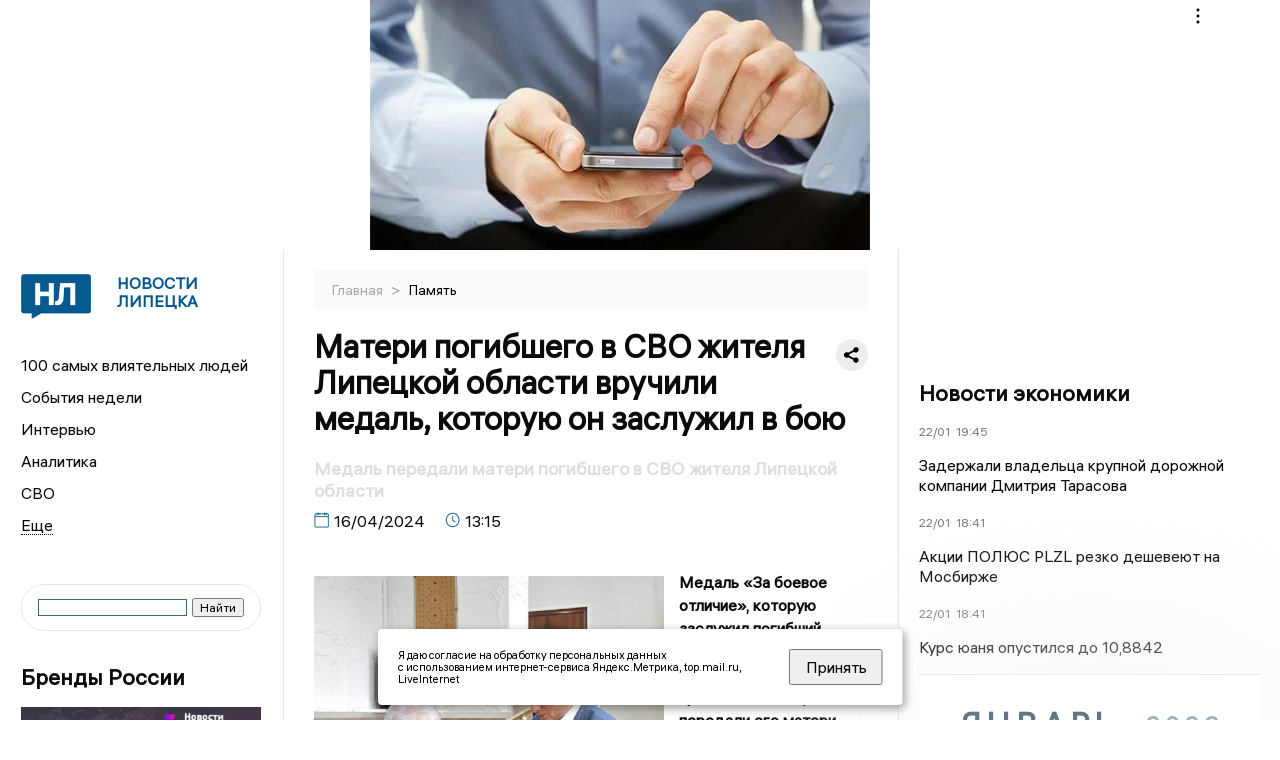

--- FILE ---
content_type: text/html; charset=UTF-8
request_url: https://newslipetsk.ru/fn_1478666.html
body_size: 13320
content:
<!DOCTYPE html>
<html lang="ru">
   <head>
      <meta charset="UTF-8">
      <meta http-equiv="X-UA-Compatible" content="IE=edge">
      <meta name="viewport" content="width=device-width, initial-scale=1.0">
      <meta http-equiv="Cache-Control" content="max-age=604800, public" />
      
    <base href="https://newslipetsk.ru/">
        <title>Матери погибшего в СВО жителя Липецкой области вручили медаль, которую он заслужил в бою  -  Новости Липецка и Липецкой области. Липецкие новости: Главные события дня</title>
        <meta name="keywords" content="Новости Липецка, Липецкая область новости, События в Липецке, Актуальные новости Липецка, Политические новости Липецка, Спортивные новости Липецкой области, Экономические новости Липецка, Лента новостей Липецка, Главные события в Липецке, Общественные новости Липецка."/>
        <meta name="description" content="Медаль «За боевое отличие», которую заслужил погибший становлянец Анатолий Герасимов в бою в зоне проведения СВО, передали его матери."/>
        <meta property="og:image" content="https://newslipetsk.ru/images/logo-sm.png">



        <link rel="preconnect" href="https://region.center">
        <link rel="dns-prefetch" href="https://region.center">

         

        	
	<link rel="alternat" media="only screen and (max-width: 640px)" href="https://m.newslipetsk.ru/fn_1478666.html">

	<meta name="twitter:card" content="summary">
	<meta property="og:type" content="website">
	<link rel="canonical" href="https://newslipetsk.ru/fn_1478666.html">
	<meta property="og:url" content="https://newslipetsk.ru/fn_1478666.html">
	<meta property="og:title" content="Матери погибшего в СВО жителя Липецкой области вручили медаль, которую он заслужил в бою">
	<meta property="og:description" content="Медаль «За боевое отличие», которую заслужил погибший становлянец Анатолий Герасимов в бою в зоне проведения СВО, передали его матери.">
	<meta property="og:image" content="https://region.center/source/lipetsk/april/16/801fcdbd-c478-45ec-af09-03a1c7c26673.jpg">
	<meta property="yandex_recommendations_image" content="https://region.center/source/lipetsk/april/16/801fcdbd-c478-45ec-af09-03a1c7c26673.jpg" />	

        <link rel="apple-touch-icon" sizes="57x57" href="favicon/apple-icon-57x57.png">
        <link rel="apple-touch-icon" sizes="60x60" href="favicon/apple-icon-60x60.png">
        <link rel="apple-touch-icon" sizes="72x72" href="favicon/apple-icon-72x72.png">
        <link rel="apple-touch-icon" sizes="76x76" href="favicon/apple-icon-76x76.png">
        <link rel="apple-touch-icon" sizes="114x114" href="favicon/apple-icon-114x114.png">
        <link rel="apple-touch-icon" sizes="120x120" href="favicon/apple-icon-120x120.png">
        <link rel="apple-touch-icon" sizes="144x144" href="favicon/apple-icon-144x144.png">
        <link rel="apple-touch-icon" sizes="152x152" href="favicon/apple-icon-152x152.png">
        <link rel="apple-touch-icon" sizes="180x180" href="favicon/apple-icon-180x180.png">
        <link rel="icon" type="image/png" sizes="192x192"  href="favicon/android-icon-192x192.png">
        <link rel="icon" type="image/png" sizes="32x32" href="favicon/favicon-32x32.png">
        <link rel="icon" type="image/png" sizes="96x96" href="favicon/favicon-96x96.png">
        <link rel="icon" type="image/png" sizes="16x16" href="favicon/favicon-16x16.png">

        <meta name="msapplication-TileImage" content="favicon/ms-icon-144x144.png">

 
         <meta name="zen-verification" content="ZGv8YU6WS0oGB0Oz5Q61NVW5EYrkFiaxU4uF5BzHJ3WT9pGtakIvHTr7WZfHZoxm" />
<link rel="stylesheet" href="css/style_new.css?_v=20241001100507">

      <link rel="stylesheet" href="css2/style.css?_v=20221216155958">


      <style>
         embed, iframe, object, video {
             max-width: 100%;
         }
         
 
 
 .detale-news-block__text a {
         color:#27598b !important;
         font-size:16px !important;


        }
         .detale-news-block__text img {
height:100% !important;
       width:100%;
        }
        



h1 {
  font-size: 2em;
  margin-top: -10px !important;
 
}
h3 {

   color:#dedede;
   margin-bottom: 10px;
  display: block;
  margin-top: -3px !important;
  font-weight: 700;
  font-size: 16px;


}

.detale-news-block-icon__item img {
  vertical-align: top !important;
  margin-right: 5px !important;.
  margin-top: 7px !important;
}



.detale-news-block-icon__item {
  display: flex;
  align-items: center;
  margin-right: 20px;
}

.detale-news-block-icon__item span a {
  font-size: 14px !important;
  line-height: 20px !important;
  color: #797979;
  display: block;
}




h2 {

margin-top:5px !important;
margin-bottom:5px !important;
}


blockquote {

  border-left: 3px solid #ccc;
  margin: 1.5em 10px;
  padding: 0.5em 10px;

}
 

  </style>




   <!-- Yandex.RTB -->
   <script>window.yaContextCb=window.yaContextCb||[]</script>
   <script src="https://yandex.ru/ads/system/context.js" async></script>


   </head>

   <body>
   <div align="center">
    <!--AdFox START-->
<!--yandex_info.regnews-->
<!--Площадка: newslipetsk.ru / сквозные / перетяжка-->
<!--Категория: <не задана>-->
<!--Тип баннера: перетяжка-->
<div id="adfox_167813473975935621"></div>
<script>
    window.yaContextCb.push(()=>{
        Ya.adfoxCode.create({
            ownerId: 691714,
            containerId: 'adfox_167813473975935621',
            params: {
                p1: 'cuxpj',
                p2: 'hryr'
            }
        })
    })
</script>
         </div>

      <div class="wrapper" id="app" :class="{isMobile, isTablet}">
       </div>
      <div class="content">

        
      <aside class="left-block">
         <div class="left-container sticky_block">
            <a href="." class="logo-block">
                <picture>

                  <img class="logo-block__image" src="https://region.center/data/moduleslogos/e24f11f04fabdaf447aa3b29683153e0.png" style="width:70px !important;">
                  
               </picture>
               <div class="logo-block__name">
                  <span>Новости Липецка</span>
               </div>
            </a>
            <div class="menu-list-glavnaya">
               <ul class="menu-list">
               <li class="menu-list__item"><a href="top100.html">100 самых влиятельных людей</a></li>
                              <li class="menu-list__item"><a href="dates.html">События недели</a></li>

                   <li class="menu-list__item"><a href="cat_interview.html">Интервью</a></li><li class="menu-list__item"><a href="cat_analytics.html">Аналитика</a></li><li class="menu-list__item"><a href="cat_svo.html">СВО</a></li><li class="menu-list__item"><a href="cat_afisha.html">Афиша</a></li><li class="menu-list__item"><a href="cat_job.html">Вакансии</a></li><li class="menu-list__item"><a href="cat_society.html">Общество</a></li><li class="menu-list__item"><a href="cat_sport.html">Спорт</a></li><li class="menu-list__item"><a href="cat_ecology.html">Экология</a></li><li class="menu-list__item"><a href="cat_culture.html">Культура</a></li><li class="menu-list__item"><a href="cat_incidients.html">Происшествия</a></li><li class="menu-list__item"><a href="cat_koronavirus.html">Здоровье</a></li><li class="menu-list__item"><a href="cat_business.html">Бизнес</a></li><li class="menu-list__item"><a href="cat_economy.html">Экономика </a></li><li class="menu-list__item"><a href="cat_arhive.html">Архив</a></li><li class="menu-list__item"><a href="cat_podcast.html">Подкасты</a></li><li class="menu-list__item"><a href="cat_koronavirus.html">Здоровье</a></li><li class="menu-list__item"><a href="cat_company.html">Новости компаний</a></li><li class="menu-list__item"><a href="cat_necrolog.html">Память</a></li><li class="menu-list__item"><a href="cat_jkh.html">ЖКХ</a></li><li class="menu-list__item"><a href="cat_investigation.html">Расследования</a></li><li class="menu-list__item"><a href="cat_politics.html">Политика</a></li> 
                  <li class="menu-list__item menu-list__item-more"></li>
               </ul>
            </div>
            <form class="search">
 

<div class="ya-site-form ya-site-form_inited_no" data-bem="{&quot;action&quot;:&quot;https://newslipetsk.ru/search.html&quot;,&quot;arrow&quot;:false,&quot;bg&quot;:&quot;transparent&quot;,&quot;fontsize&quot;:12,&quot;fg&quot;:&quot;#000000&quot;,&quot;language&quot;:&quot;ru&quot;,&quot;logo&quot;:&quot;rb&quot;,&quot;publicname&quot;:&quot;Поиск по newslipetsk.ru&quot;,&quot;suggest&quot;:true,&quot;target&quot;:&quot;_self&quot;,&quot;tld&quot;:&quot;ru&quot;,&quot;type&quot;:2,&quot;usebigdictionary&quot;:true,&quot;searchid&quot;:2523595,&quot;input_fg&quot;:&quot;#000000&quot;,&quot;input_bg&quot;:&quot;#ffffff&quot;,&quot;input_fontStyle&quot;:&quot;normal&quot;,&quot;input_fontWeight&quot;:&quot;normal&quot;,&quot;input_placeholder&quot;:&quot;&quot;,&quot;input_placeholderColor&quot;:&quot;#000000&quot;,&quot;input_borderColor&quot;:&quot;#3f687b&quot;}"><form action="https://yandex.ru/search/site/" method="get" target="_self" accept-charset="utf-8"><input type="hidden" name="searchid" value="2523595"/><input type="hidden" name="l10n" value="ru"/><input type="hidden" name="reqenc" value=""/><input type="search" name="text" value=""/><input type="submit" value="Найти"/></form></div><style type="text/css">.ya-page_js_yes .ya-site-form_inited_no { display: none; }</style><script type="text/javascript">(function(w,d,c){var s=d.createElement('script'),h=d.getElementsByTagName('script')[0],e=d.documentElement;if((' '+e.className+' ').indexOf(' ya-page_js_yes ')===-1){e.className+=' ya-page_js_yes';}s.type='text/javascript';s.async=true;s.charset='utf-8';s.src=(d.location.protocol==='https:'?'https:':'http:')+'//site.yandex.net/v2.0/js/all.js';h.parentNode.insertBefore(s,h);(w[c]||(w[c]=[])).push(function(){Ya.Site.Form.init()})})(window,document,'yandex_site_callbacks');</script>
 


            </form>
             
             

            
            <div class="news-aside-block">
               <a target="_blank" href="https://brandrussia.online" class="news-aside-block__title">Бренды России</a>
                
                    <a target="_blank"  href="https://brandrussia.online/fn_1788792.html">
                        <picture>
                            <img class="news-aside-block__image" src="https://region.center/source/Tul%20Brendi/2026_1/1probel1.%5B67%5D.jpg" alt="image">
                        </picture>
                     </a><div class="news-aside-block__item">
                        <span><a target="_blank"  href="https://brandrussia.online/fn_1788792.html">20/01</a></span><span><a target="_blank"  href="https://brandrussia.online/fn_1788792.html">18:00</a></span>
                        <a target="_blank"  href="https://brandrussia.online/fn_1788792.html">
                           <p>Проекту «Бренды России» исполнилось 14 лет</p>
                        </a>
                     </div>
 
            </div>

            <div class="news-aside-block">



<!--AdFox START-->
<!--yandex_info.regnews-->
<!--Площадка: newslipetsk.ru / сквозные / левый-->
<!--Категория: <не задана>-->
<!--Тип баннера: 240х400-->
<div id="adfox_16781347914896530"></div>
<script>
    window.yaContextCb.push(()=>{
        Ya.adfoxCode.create({
            ownerId: 691714,
            containerId: 'adfox_16781347914896530',
            params: {
                p1: 'cuxpm',
                p2: 'hryf'
            }
        })
    })
</script>
               <a href="cat_company.html" class="news-aside-block__title">Новости компаний</a>
                
                        <a href="fn_1788192.html?erid=2W5zFGnKbdJ">
                            <picture>
                                <img class="news-aside-block__image" src="https://region.center/source/lipetsk/photobank_2025/vtb/19.jpg" alt="image">
                            </picture>
                        </a><div class="news-aside-block__item">
                            <span><a href="fn_1788192.html?erid=2W5zFGnKbdJ">19/01</a></span><span><a href="fn_1788192.html?erid=2W5zFGnKbdJ">18:32</a></span>
                            <a href="fn_1788192.html?erid=2W5zFGnKbdJ">
                            <p>На ВТБ Авто стартовали продажи новинок от EVOLUTE и VOYAH </p>
                            </a>
                        </div>
<div class="news-aside-block__item">
                            <span><a href="fn_1786893.html?erid=2W5zFGKpEQY">16/01</a></span><span><a href="fn_1786893.html?erid=2W5zFGKpEQY">18:06</a></span>
                            <a href="fn_1786893.html?erid=2W5zFGKpEQY">
                            <p>ЖК «Дуэт»: симфония вашего комфорта в Липецке — от 95 000 ₽/м²</p>
                            </a>
                        </div>
<div class="news-aside-block__item">
                            <span><a href="fn_1786720.html?erid=2W5zFJedjM2">16/01</a></span><span><a href="fn_1786720.html?erid=2W5zFJedjM2">16:00</a></span>
                            <a href="fn_1786720.html?erid=2W5zFJedjM2">
                            <p>ВТБ Мобайл расширил географию присутствия до 50 регионов России</p>
                            </a>
                        </div>
            </div>



            

            <div class="news-aside-block">
               <a href="cat_business.html" class="news-aside-block__title">Бизнес</a>
                
                    <a href="fn_1790020.html">
                        <picture>
                            <img class="news-aside-block__image" src="https://region.center/source/lipetsk/2026/january/22/probelminiprobelsberbank.jpg" alt="image">
                        </picture>
                     </a><div class="news-aside-block__item">
                        <span><a href="fn_1790020.html">22/01</a></span><span><a href="fn_1790020.html">17:03</a></span>
                        <a href="fn_1790020.html">
                           <p>39% компаний, в том числе липецких, автоматизируют процессы с помощью ИИ</p>
                        </a>
                     </div>
<div class="news-aside-block__item">
                        <span><a href="fn_1789991.html">22/01</a></span><span><a href="fn_1789991.html">14:26</a></span>
                        <a href="fn_1789991.html">
                           <p>Process Mining: инвестиции в специалистов будущего через студенческий трек на конференции</p>
                        </a>
                     </div>
<div class="news-aside-block__item">
                        <span><a href="fn_1787938.html">19/01</a></span><span><a href="fn_1787938.html">12:58</a></span>
                        <a href="fn_1787938.html">
                           <p>Как липецкие туристы отмечали Новый год-2026: куда ездили и сколько потратили</p>
                        </a>
                     </div>
           
            </div>


          

     <!--AdFox START-->
<!--yandex_info.regnews-->
<!--Площадка: newslipetsk.ru / сквозные / левый середина промо БЖ-->
<!--Категория: <не задана>-->
<!--Тип баннера: 300*300 левый середина промо БЖ-->
<div id="adfox_17629648560007567"></div>
<script>
    window.yaContextCb.push(()=>{
        Ya.adfoxCode.create({
            ownerId: 691714,
            containerId: 'adfox_17629648560007567',
            params: {
                p1: 'dlaoe',
                p2: 'jmlo'
            }
        })
    })
</script>


             
         </div>
         <div class="helper_for_sticky"></div>
      </aside><main class="content-block" >
	<div class="content-container">
	   <div class="button-top__wrapper">
		  <div class="button-top" style="--top_position:30px;" >
		  </div>
	   </div>
 
	   <div class="bread-crumbs">
		  <ul>
			 <li><a href="">Главная </a> <span> > </span></li>
			 <li><a href="cat_necrolog.html">Память </a>  </span></li>
 
		  </ul>

		  <div style="font-size:14px;float:right;margin-top:-20px;color:#000;"><b>
		  </b>

		  </div>
	   </div>
	   <div class="detale-news-block">
		  <div class="detale-news-block__in">
 			 <div class="detale-news-block__pin">

			  <div style="float:right;">

			  			  
			  
			  <script src="https://yastatic.net/share2/share.js"></script>
			  <div class="ya-share2" data-curtain data-shape="round" data-color-scheme="whiteblack" data-limit="0" data-more-button-type="short" data-services="vkontakte,odnoklassniki,telegram"></div>
			  
			  </div>

			 <h1 style="font-size:32px;line-height:36px !important;">Матери погибшего в СВО жителя Липецкой области вручили медаль, которую он заслужил в бою</h1>
			 <h2 style="color:#dedede;font-size:18px;line-height:22px !important;margin-bottom:10px !important;margin-top:0px !important;">Медаль передали матери погибшего в СВО жителя Липецкой области</h2>
			 <div class="detale-news-block-icon">
				   <div class="detale-news-block-icon__item">
					  <picture>
						 <source srcset="img/date.webp" type="image/webp">
						 <img src="img/date.png" alt="icon">
					  </picture>
					  <span>16/04/2024 </span>
				   </div>
				   <div class="detale-news-block-icon__item">
					  <picture>
						 <source srcset="img/time.webp" type="image/webp">
						 <img src="img/time.png" alt="icon">
					  </picture>
					  <span>13:15</span>
				   </div>
				   
				</div>
			 </div>
			 <div class="detale-news-block__image"><div style="float:left;max-width:350px;margin-right:15px;margin-top:25px;">
			  <picture> 
			   <img src="https://region.center/source/lipetsk/april/16/801fcdbd-c478-45ec-af09-03a1c7c26673.jpg">
			  <meta itemprop="url" content="https://region.center/source/lipetsk/april/16/801fcdbd-c478-45ec-af09-03a1c7c26673.jpg">
			   </picture>
			   <p class="post-image-label" style="color:#ccc;font-size:15px;margin-top:;">&#169; администрация Становлянского округа </p>
			   </div></div>
			 
			 <div class="detale-news-block__text" >


			 <div itemscope itemtype="https://schema.org/Article">
				<link itemprop="mainEntityOfPage" href="https://newslipetsk.ru/fn_1478666.html" />
				<link itemprop="image" href="https://region.center/source/lipetsk/april/16/801fcdbd-c478-45ec-af09-03a1c7c26673.jpg">
				<meta itemprop="headline name" content="Матери погибшего в СВО жителя Липецкой области вручили медаль, которую он заслужил в бою">
				<meta itemprop="description" content="Медаль «За боевое отличие», которую заслужил погибший становлянец Анатолий Герасимов в бою в зоне проведения СВО, передали его матери.">
				<meta itemprop="datePublished" datetime="2024-04-16 13:15:45" content="2024-04-16 13:15:45">
				<div itemprop="publisher" itemscope itemtype="https://schema.org/Organization">
					<div itemprop="logo" itemscope itemtype="https://schema.org/ImageObject">
						<img itemprop="url image" src="https://region.center/source/lipetsk/april/16/801fcdbd-c478-45ec-af09-03a1c7c26673.jpg" alt="администрация Становлянского округа" title="администрация Становлянского округа" style="display:none;"/>
					</div>
					<meta itemprop="name" content="Новости Липецка и Липецкой области. Липецкие новости: Главные события дня">
				</div>
				<span itemprop="articleBody"><p><strong>Медаль &laquo;За боевое отличие&raquo;, которую заслужил погибший становлянец Анатолий Герасимов в бою в зоне проведения СВО, передали его матери.</strong></p>
<p>Анатолий Герасимов стал добровольцем 28 сентября 2022 года и отправился защищать российские рубежи. Он был назначен старшим стрелком (снайпером) мотострелкового батальона войсковой части. Меньше месяца спустя, 24 октября 2022 года, огневая позиция становлянца подверглась минометному обстрелу. Он погиб при выполнении спецзадания на линии боевого соприкосновения.</p>
<p>Вручение медали матери погибшего состоялось в администрации Становлянского округа. Память Анатолия Герасимова почтили минутой молчания.</p></span>

				<div itemprop="author" itemscope itemtype="https://schema.org/Person"  class="detale-news-block-icon__item"><picture style="margin-right:10px;">Автор: </picture><a itemprop="url" href="authsp_60.html"><span itemprop="name"><u>Юлия Романова</u></span></a></div> 
			</div><div style="clear:both;"></div>
				 </div>
			 
			 
	
 
		  </div>
	   </div>
	   



	   <div class="advertisement-block">
		  <div class="advertisement-block__in"><span style="font-size:20px;">Комментируйте наши новости: </span>
			 <div class="advertisement-buttons">
			 <a target="_blank"  href="https://vk.com/newslipetskru" class="button-vk"  style="padding: 12px 24px 12px 24px!important;margin:5px;background:#0077ff; ">
				<img style="margin-right: 0px;width:26px;" src="https://region.center/data/modulesreadmore/0e9c95304ddbfe6f804fca5a60185be6.svg" alt="VK общий + комментировать">
				</a><a target="_blank"  href="https://t.me/newslipetskru" class="button-vk"  style="padding: 12px 24px 12px 24px!important;margin:5px;background:#27a6e5; ">
				<img style="margin-right: 0px;width:26px;" src="https://region.center/data/modulesreadmore/460908b8e8490929da33086164004d9c.svg" alt="Telegram общий + комментировать">
				</a></div></div>
	   </div>


	   <!-- Yandex Native Ads C-A-1745558-1 -->
<div id="yandex_rtb_C-A-1745558-1"></div>
<script>window.yaContextCb.push(()=>{
  Ya.Context.AdvManager.renderWidget({
    renderTo: 'yandex_rtb_C-A-1745558-1',
    blockId: 'C-A-1745558-1'
  })
})</script>


	   <div class="other-news-block">
		  <div class="other-news-block__in">
			 <span style="font-size:22px;font-weight:bold;">Другие новости Память</span>
			 <div class="other-news-blocks"><article class="other-news-blocks__item">
				 
				   <a href="fn_1790052.html" class="other-news-blocks__text">
					  <span style="    font-weight: 700;
    font-size: 15px;
    line-height: 19px;
    color: #fff;
    position: absolute;
    left: 13px;
    bottom: 11px;
    margin-bottom: 0;
    z-index: 3;">Фотограф из Липецкой области создал ИИ-фильм к 175-летию Козьмы Пруткова</span>
				   </a>
				   <a href="fn_1790052.html" class="other-news-blocks__image">
					  <picture>
 						 <img src="https://region.center/source/lipetsk/2026/january/22/26.jpg" style="min-height:170px;max-height:170px;">
					  </picture>
				   </a>
				</article><article class="other-news-blocks__item">
				 
				   <a href="fn_1788639.html" class="other-news-blocks__text">
					  <span style="    font-weight: 700;
    font-size: 15px;
    line-height: 19px;
    color: #fff;
    position: absolute;
    left: 13px;
    bottom: 11px;
    margin-bottom: 0;
    z-index: 3;">В Липецке с 19 по 27 января раздают ленточки в память о блокаде Ленинграда</span>
				   </a>
				   <a href="fn_1788639.html" class="other-news-blocks__image">
					  <picture>
 						 <img src="https://region.center/source/lipetsk/2026/january/20/probelblokadaprobellentocka.jpg" style="min-height:170px;max-height:170px;">
					  </picture>
				   </a>
				</article><article class="other-news-blocks__item">
				 
				   <a href="fn_1788252.html" class="other-news-blocks__text">
					  <span style="    font-weight: 700;
    font-size: 15px;
    line-height: 19px;
    color: #fff;
    position: absolute;
    left: 13px;
    bottom: 11px;
    margin-bottom: 0;
    z-index: 3;">Главные события минувшего дня</span>
				   </a>
				   <a href="fn_1788252.html" class="other-news-blocks__image">
					  <picture>
 						 <img src="https://region.center/source/lipetsk/photobank_2025/vov/fileprobel1.jpg" style="min-height:170px;max-height:170px;">
					  </picture>
				   </a>
				</article><article class="other-news-blocks__item">
				 
				   <a href="fn_1788026.html" class="other-news-blocks__text">
					  <span style="    font-weight: 700;
    font-size: 15px;
    line-height: 19px;
    color: #fff;
    position: absolute;
    left: 13px;
    bottom: 11px;
    margin-bottom: 0;
    z-index: 3;">В Липецке простятся с преподавателем областного колледжа искусств</span>
				   </a>
				   <a href="fn_1788026.html" class="other-news-blocks__image">
					  <picture>
 						 <img src="https://region.center/source/lipetsk/2026/january/19/65453555.jpg" style="min-height:170px;max-height:170px;">
					  </picture>
				   </a>
				</article></div>
		  </div>
	   </div>
	   <div class="main-news-block">
		  <div class="main-news-block__in">
			 <span style="font-size:22px;font-weight:bold;">Главные новости</span> <div class="big-news-list-with-image" >
					   <a href="fn_1789988.html"><span> 22/01/2026 15:15</span></a>
						<a href="fn_1789988.html">
						  <span style="font-size:18px;font-weight:bold;color:#000000;display:block;margin-bottom:10px;">Липецкое отделение ЛДПР: это не политическая игра и не «урезание демократии»</span>
					   </a>
					</div><div class="big-news-list-with-image" >
					   <a href="fn_1789825.html"><span> 22/01/2026 12:06</span></a>
						<a href="fn_1789825.html">
						  <span style="font-size:18px;font-weight:bold;color:#000000;display:block;margin-bottom:10px;">Липецкий котел: если депутаты видят нарушения, почему молчат?</span>
					   </a>
					</div><div class="big-news-list-with-image" >
					   <a href="fn_1789580.html"><span> 21/01/2026 22:29</span></a>
						<a href="fn_1789580.html">
						  <span style="font-size:18px;font-weight:bold;color:#000000;display:block;margin-bottom:10px;">Холдинг «Региональные новости» занял седьмое место в рейтинге Дзена</span>
					   </a>
					</div><div class="big-news-list-with-image" >
					   <a href="fn_1789071.html"><span> 21/01/2026 11:18</span></a>
						<a href="fn_1789071.html">
						  <span style="font-size:18px;font-weight:bold;color:#000000;display:block;margin-bottom:10px;">Политолог Слатинов раскрыл причины сокращения депутатов в липецком облсовете</span>
					   </a>
					</div><div class="big-news-list-with-image" >
					   <a href="fn_1789119.html"><span> 21/01/2026 10:42</span></a>
						<a href="fn_1789119.html">
						  <span style="font-size:18px;font-weight:bold;color:#000000;display:block;margin-bottom:10px;">Минстрой Липецка взялся спасать мечту молодой семьи: нашли новых строителей для недостроенного СУ-48 дома</span>
					   </a>
					</div></div>
	   </div><div id="unit_98145"><a href="https://smi2.ru/" >Новости СМИ2</a></div>
<script type="text/javascript" charset="utf-8">
  (function() {
    var sc = document.createElement('script'); sc.type = 'text/javascript'; sc.async = true;
    sc.src = '//smi2.ru/data/js/98145.js'; sc.charset = 'utf-8';
    var s = document.getElementsByTagName('script')[0]; s.parentNode.insertBefore(sc, s);
  }());
</script></div>
 </main><aside class="right-block">
         <div class="right-container sticky_block">
            <div class="social-network-block">
                <a target="_blank" href="https://vk.com/newslipetskru"><img src="img/vk.svg" alt="icon"></a>
               <a target="_blank" href="https://ok.ru/newslipetskru"><img src="img/ok.svg" alt="icon"></a>
               <a target="_blank" href="https://t.me/newslipetskru"><img src="img/tg.svg" alt="icon"></a>



               <a target="_blank" href="https://dzen.ru/newslipetsk.ru"><img src="img/dzen.svg" alt="icon"></a>

               <a target="_blank" href="https://max.ru/newslipetskru"><img src="img/max.svg" alt="icon"></a>
            </div>

   <br>
            <!--AdFox START-->
<!--yandex_info.regnews-->
<!--Площадка: newslipetsk.ru / сквозные / правый-->
<!--Категория: <не задана>-->
<!--Тип баннера: 240х400-->
<div id="adfox_167813477867959336"></div>
<script>
    window.yaContextCb.push(()=>{
        Ya.adfoxCode.create({
            ownerId: 691714,
            containerId: 'adfox_167813477867959336',
            params: {
                p1: 'cuxpl',
                p2: 'hryf'
            }
        })
    })
</script>
            <br>

            <div class="top-five-block">
            
               <a href="#" class="right-column-title">Новости экономики</a><div class="top-five-block__item">
                    <span><a target="_blank"  href="https://center.business-magazine.online/fn_1790167.html">22/01</a></span><span><a target="_blank"  href="https://center.business-magazine.online/fn_1790167.html">19:45</a></span>
                    <a target="_blank"  href="https://center.business-magazine.online/fn_1790167.html">
                    <p>Задержали владельца крупной дорожной компании Дмитрия Тарасова</p>
                    </a>
                </div><div class="top-five-block__item">
                    <span><a target="_blank"  href="https://center.business-magazine.online/fn_1790152.html">22/01</a></span><span><a target="_blank"  href="https://center.business-magazine.online/fn_1790152.html">18:41</a></span>
                    <a target="_blank"  href="https://center.business-magazine.online/fn_1790152.html">
                    <p>Акции ПОЛЮС PLZL резко дешевеют на Мосбирже</p>
                    </a>
                </div><div class="top-five-block__item">
                    <span><a target="_blank"  href="https://center.business-magazine.online/fn_1790150.html">22/01</a></span><span><a target="_blank"  href="https://center.business-magazine.online/fn_1790150.html">18:41</a></span>
                    <a target="_blank"  href="https://center.business-magazine.online/fn_1790150.html">
                    <p>Курс юаня опустился до 10,8842</p>
                    </a>
                </div> 
            </div>






         
             <div class="calendar-block">
               <div class="calendar"></div>


               <div class="calendar-events">

                 <div class="calendar-events-item"><a class="left-column-title" style="color:#05598F;" href="dates.html">События недели</a></div>

               </div>
             </div>

            <div class="top-five-block">
            <a href="#" class="right-column-title">Топ 3</a>
               <div class="top-five-block__item">
                    <span><a href="fn_1789245.html">21/01</a></span><span><a href="fn_1789245.html">12:51</a></span>
                    <a href="fn_1789245.html">
                    <p>Липецкая область вошла в топ-5 регионов ЦФО по числу майнинговых ферм</p>
                    </a>
                </div><div class="top-five-block__item">
                    <span><a href="fn_1787993.html">19/01</a></span><span><a href="fn_1787993.html">13:48</a></span>
                    <a href="fn_1787993.html">
                    <p>Магнитная буря накроет Липецк: как пережить «космический шторм» 20 января</p>
                    </a>
                </div><div class="top-five-block__item">
                    <span><a href="fn_1787982.html">19/01</a></span><span><a href="fn_1787982.html">13:26</a></span>
                    <a href="fn_1787982.html">
                    <p>Липецк оттает и замерзнет: недельный прогноз погоды с сюрпризами на будни 19–23 января</p>
                    </a>
                </div> 
            </div>

            <div class="top-five-block analitics">
               <a href="cat_analytics.html" class="right-column-title">Аналитика</a>
                
                    <a href="fn_1788988.html">
                        <picture>
                            <img class="news-aside-block__image" src="https://region.center/source/lipetsk/photobank_2025/vov/file.jpg" alt="image">
                        </picture>
                     </a><div class="news-aside-block__item">
                        <span><a href="fn_1788988.html">22/01</a></span><span><a href="fn_1788988.html">04:00</a></span>
                        <a href="fn_1788988.html">
                           <p>22 января Липецк готовится стоять в пробках из-за ремонта сразу двух мостов летом</p>
                        </a>
                     </div>
<div class="news-aside-block__item">
                        <span><a href="fn_1788334.html">21/01</a></span><span><a href="fn_1788334.html">04:00</a></span>
                        <a href="fn_1788334.html">
                           <p>21 января 2022 года липчанка замерзала в неотапливаемой квартире, но исправно платила за тепло</p>
                        </a>
                     </div>
<div class="news-aside-block__item">
                        <span><a href="fn_1787723.html">20/01</a></span><span><a href="fn_1787723.html">04:00</a></span>
                        <a href="fn_1787723.html">
                           <p>20 января «Получи, деревня, трактор!»: липецкие сельхозпроизводители закупили сельхозтехники на 6 миллиардов рублей</p>
                        </a>
                     </div>
<div class="news-aside-block__item">
                        <span><a href="fn_1787383.html">19/01</a></span><span><a href="fn_1787383.html">04:03</a></span>
                        <a href="fn_1787383.html">
                           <p>19 января в крещенскую пургу к купели центрального пляжа идут липчане</p>
                        </a>
                     </div>
        
            </div>






               <div class="top-five-block rassledovaniya">
               <a href="top100.html" class="right-column-title">100 самых влиятельных людей </a>
                   <a style="font-size:28px !important;margin:4px;" href="topin_297.html">Артамонов Игорь Георгиевич </a>
    <a style="font-size:26px !important;margin:4px;" href="topin_956.html">Ченцов Роман Иванович </a>
    <a style="font-size:24px !important;margin:4px;" href="topin_1150.html">Маркова Екатерина Сергеевна </a>
    <a style="font-size:22px !important;margin:4px;" href="topin_301.html">Уваркина Евгения Юрьевна </a>
    <a style="font-size:20px !important;margin:4px;" href="topin_1569.html">Уваркин Александр Сергеевич </a>
    <a style="font-size:18px !important;margin:4px;" href="topin_1668.html">Итин Юрий Константинович </a>
    <a style="font-size:16px !important;margin:4px;" href="topin_306.html">Шаповалов Евгений Владимирович </a>
    <a style="font-size:14px !important;margin:4px;" href="topin_1023.html">Жабин Вячеслав Павлович </a>
    <a style="font-size:12px !important;margin:4px;" href="topin_985.html">Павлов Евгений Николаевич </a>
    <a style="font-size:10px !important;margin:4px;" href="topin_976.html">Попов Анатолий Анатольевич </a>
 
            </div>








            <div class="top-five-block rassledovaniya">
               <a href="cat_investigation.html" class="right-column-title">Расследования</a>
                
                    <a href="fn_1771525.html">
                        <picture>
                            <img class="news-aside-block__image" src="https://region.center/source/lipetsk/2025/december/16/454412.jpg" alt="image">
                        </picture>
                     </a><div class="news-aside-block__item">
                        <span><a href="fn_1771525.html">16/12</a></span><span><a href="fn_1771525.html">17:32</a></span>
                        <a href="fn_1771525.html">
                           <p>В Липецке на улице Папина в результате аварии машина улетела в котлован</p>
                        </a>
                     </div>
 
            </div>

            <div class="top-five-block">
               <a href="cat_interview.html" class="right-column-title">Интервью</a>
               <div class="top-five-block__item">
                    <span><a href="fn_1779209.html">31/12</a></span><span><a href="fn_1779209.html">12:15</a></span>
                    <a href="fn_1779209.html">
                    <p>Роман Смольянинов: на достигнутом останавливаться не планируем</p>
                    </a>
                </div><div class="top-five-block__item">
                    <span><a href="fn_1756572.html">19/11</a></span><span><a href="fn_1756572.html">16:14</a></span>
                    <a href="fn_1756572.html">
                    <p>Врач-педиатр Татьяна Тимофеева: благодаря вакцинации в Липецкой области нет эпидемий</p>
                    </a>
                </div><div class="top-five-block__item">
                    <span><a href="fn_1741083.html">20/10</a></span><span><a href="fn_1741083.html">10:00</a></span>
                    <a href="fn_1741083.html">
                    <p>ОДСК сохранила позиции в топе застройщиков Липецкой области</p>
                    </a>
                </div>            </div>

            

            <div class="helper_for_sticky"></div>
      </aside>
      </div>
      <footer>
         <div class="footer-container">
            <div class="footer">
               <div class="footer-logo-flex">
                  <a href="" class="footer-logo-flex__logo">
                     <picture>
                         <img class="footer-logo-flex__image" src="img/icon2.png"  style="width:70px !important;">
                     </picture>
                     <div class="footer-logo-flex__name">
                        <span>Новости Липецка</span>
                     </div>
                  </a>
                  <div class="footer-logo-flex__menu">
                    <ul class="footer-logo-flex__menu-list">
    <li><a target="_blank"  href="page_40.html">Этическая политика изданий</a></li>
       <li class="menu-list__item"><a href="job.html">Вакансии</a></li>
    <li><a target="_blank"  href="page_42.html">Редакция</a></li>
    <li><a target="_blank"  href="page_43.html">Реклама</a></li>
    <li><a target="_blank"  href="https://mazov.ru/regionnews">О холдинге</a></li>
   <li><a target="_blank"  href="page_101.html">Дежурный по новостям</a></li>

 </ul>
                  </div>
                  <div class="footer-logo-flex__years">
                     <span class="footer-year">16+</span>
                     <span class="coopy-mobile">2021 © NEWSLIPETSK.RU | <br> СИ «Новости Липецка»</span>
                  </div>
               </div>
               <div class="footer-info-flex">
                  <div class="footer-info-flex__left">
                     <p>2021 © NEWSLIPETSK.RU | СИ «Новости Липецка»</p>
                                                                <p>Написать директору в телеграм <a target="_blank"  style="color:white;" href="https://t.me/mazov">@mazov</a> </p>

                     <div class="footer-info-flex__item">
                         
                     </div>
                  </div>

                      <style>
                     .footer-info-flex__right a {
                        color:#ffffff !important;

                     }
                  </style>
                  <div class="footer-info-flex__right">
                    <p>Учредитель (соучредители): Общество с ограниченной ответственностью &laquo;РЕГИОНАЛЬНЫЕ НОВОСТИ&raquo; (ОГРН 1107154017354)</p>
<p>Главный редактор: Герцог Е.Г.</p>
<p>Телефон редакции: +7 903 699 9427<br />Электронная почта редакции:&nbsp;<a href="mailto:info@newstula.ru">info@newslipetsk.ru</a></p>
<p>Регистрационный номер: серия Эл № ФС77-82247 от 23 ноября 2021 г. согласно выписке из реестра зарегистрированных средств массовой информации выдана Федеральной службой по надзору в сфере связи, информационных технологий и массовых коммуникаций</p>
<p>&nbsp;</p>
<p>&nbsp;</p>                  </div>
               </div>
               <div class="footer-bottom-block">
                  <div class="footer-bottom-block__left">
                      <p>При использовании любого материала с данного сайта гипер-ссылка на Сетевое издание «Новости Липецка» обязательна.</p>
                         <p>Сообщения на сером фоне размещены на правах рекламы</p>
                  </div>
                  <div class="footer-bottom-block__right">
                     <div class="footer-links">
                        <!--LiveInternet counter--><a href="https://www.liveinternet.ru/click"
target="_blank"><img id="licnt3D61" width="88" height="31" style="border:0" 
title="LiveInternet: показано число просмотров за 24 часа, посетителей за 24 часа и за сегодня"
src="[data-uri]"
alt=""/></a><script>(function(d,s){d.getElementById("licnt3D61").src=
"https://counter.yadro.ru/hit?t15.6;r"+escape(d.referrer)+
((typeof(s)=="undefined")?"":";s"+s.width+"*"+s.height+"*"+
(s.colorDepth?s.colorDepth:s.pixelDepth))+";u"+escape(d.URL)+
";h"+escape(d.title.substring(0,150))+";"+Math.random()})
(document,screen)</script><!--/LiveInternet-->
<!-- Yandex.Metrika informer -->
<a href="https://metrika.yandex.ru/stat/?id=86246995&from=informer" target="_blank" rel="nofollow">
    <img src="https://informer.yandex.ru/informer/86246995/3_1_FFFFFFFF_FFFFFFFF_0_pageviews"
         style="width:88px; height:31px; border:0;"
         alt="Яндекс.Метрика"
         title="Яндекс.Метрика: данные за сегодня (просмотры, визиты и уникальные посетители)"
        class="ym-advanced-informer" data-cid="86246995" data-lang="ru"/>
</a>
<!-- /Yandex.Metrika informer -->

<!-- Yandex.Metrika counter -->
<script type="text/javascript">
    (function(m,e,t,r,i,k,a){
        m[i]=m[i]||function(){(m[i].a=m[i].a||[]).push(arguments)};
        m[i].l=1*new Date();
        for (var j = 0; j < document.scripts.length; j++) {if (document.scripts[j].src === r) { return; }}
        k=e.createElement(t),a=e.getElementsByTagName(t)[0],k.async=1,k.src=r,a.parentNode.insertBefore(k,a)
    })(window, document,'script','https://mc.yandex.ru/metrika/tag.js?id=86246995', 'ym');

    ym(86246995, 'init', {ssr:true, webvisor:true, clickmap:true, accurateTrackBounce:true, trackLinks:true});
</script>
<noscript><div><img src="https://mc.yandex.ru/watch/86246995" style="position:absolute; left:-9999px;" alt="" /></div></noscript>
<!-- /Yandex.Metrika counter --><!--LiveInternet counter--><a href="https://www.liveinternet.ru/click;regnews"
target="_blank"><img id="licnt5DAA" width="88" height="31" style="border:0" 
title="LiveInternet: показано число просмотров за 24 часа, посетителей за 24 часа и за сегодня"
src="[data-uri]"
alt=""/></a><script>(function(d,s){d.getElementById("licnt5DAA").src=
"https://counter.yadro.ru/hit;regnews?t11.2;r"+escape(d.referrer)+
((typeof(s)=="undefined")?"":";s"+s.width+"*"+s.height+"*"+
(s.colorDepth?s.colorDepth:s.pixelDepth))+";u"+escape(d.URL)+
";h"+escape(d.title.substring(0,150))+";"+Math.random()})
(document,screen)</script><!--/LiveInternet-->
<!-- Top.Mail.Ru counter -->
<script type="text/javascript">
var _tmr = window._tmr || (window._tmr = []);
_tmr.push({id: "3232816", type: "pageView", start: (new Date()).getTime()});
(function (d, w, id) {
  if (d.getElementById(id)) return;
  var ts = d.createElement("script"); ts.type = "text/javascript"; ts.async = true; ts.id = id;
  ts.src = "https://top-fwz1.mail.ru/js/code.js";
  var f = function () {var s = d.getElementsByTagName("script")[0]; s.parentNode.insertBefore(ts, s);};
  if (w.opera == "[object Opera]") { d.addEventListener("DOMContentLoaded", f, false); } else { f(); }
})(document, window, "tmr-code");
</script>
<noscript><div><img src="https://top-fwz1.mail.ru/counter?id=3232816;js=na" style="position:absolute;left:-9999px;" alt="Top.Mail.Ru" /></div></noscript>
<!-- /Top.Mail.Ru counter -->
                     </div>
                  </div>
               </div>
            </div>
         </div>
      </footer>
    <script src="js2/app.min.js?_v=20230206170908"></script>
         
               <script src="https://region.center/jquery.js"></script>
         <script>
    $(document).ready(function(){
         
           $('#show_more').click(function(){
           var btn_more = $(this);
           var count_show = parseInt($(this).attr('count_show'));
           var cats = parseInt($(this).attr('cats'));
           btn_more.val('Подождите...');
    
           $.ajax({
                       url: "loadnews.php", 
                       type: "post", 
                       dataType: "json", 
                       data: {
                           "count_show":   count_show,
                            "cats":   cats
                       },
                        success: function(data){
               if(data.result == "success"){
                   $('#newscontent').append(data.html);
                       btn_more.val('Показать еще новости');
                       btn_more.attr('count_show', (count_show+1));
               }else{
                   btn_more.val('Больше нечего показывать');
               }
                       }
                   });
               }); 
               
               
               
               $('#show_morecats').click(function(){
                  
           var btn_more = $(this);
           var count_show = parseInt($(this).attr('count_show'));
           var showcats = parseInt($(this).attr('showcats'));
           btn_more.val('Подождите...');
            $.ajax({
                       url: "loadcats.php", 
                       type: "post", 
                       dataType: "json", 
                       data: {
                           "count_show":   count_show,
                            "showcats":   showcats
                       },
                        success: function(data){
               if(data.result == "success"){
                   $('#newscontentcat').append(data.html);
                       btn_more.val('Показать еще новости');
                       btn_more.attr('count_show', (count_show+50));
               }else{
                   btn_more.val('Больше нечего показывать');
               }
                       }
                   });
               });
               
               
                });
               </script>

<div id="cookie_note">
   <p>Я даю согласие на обработку персональных данных <br> с использованием интернет-сервиса Яндекс.Метрика, top.mail.ru, LiveInternet</p>

   <button class="button cookie_accept btn btn-primary btn-sm">Принять</button>
</div>
<style>
#cookie_note{
   display: none;
   position: fixed;
   bottom: 15px;
   left: 50%;
   max-width: 90%;
   transform: translateX(-50%);
   padding: 20px;
   background-color: white;
   border-radius: 4px;
   box-shadow: 2px 3px 10px rgba(0, 0, 0, 0.4);
}

#cookie_note p{
   margin: 0;
   font-size: 0.7rem;
   text-align: left;
   color: black;
}

.cookie_accept{
   width:20%;
}
@media (min-width: 576px){
   #cookie_note.show{
       display: flex;
   }
}

@media (max-width: 575px){
   #cookie_note.show{
       display: block;
       text-align: left;
   }
}
</style>


<script>
   function setCookie(name, value, days) {
       let expires = "";
       if (days) {
           let date = new Date();
           date.setTime(date.getTime() + (days * 24 * 60 * 60 * 1000));
           expires = "; expires=" + date.toUTCString();
       }
       document.cookie = name + "=" + (value || "") + expires + "; path=/";
   }

   function getCookie(name) {
       let matches = document.cookie.match(new RegExp("(?:^|; )" + name.replace(/([\.$?*|{}\(\)\[\]\\\/\+^])/g, '\\$1') + "=([^;]*)"));
       return matches ? decodeURIComponent(matches[1]) : undefined;
   }


   function checkCookies() {
       let cookieNote = document.getElementById('cookie_note');
       let cookieBtnAccept = cookieNote.querySelector('.cookie_accept');

       // Если куки cookies_policy нет или она просрочена, то показываем уведомление
       if (!getCookie('cookies_policy')) {
           cookieNote.classList.add('show');
       }

       // При клике на кнопку устанавливаем куку cookies_policy на один год
       cookieBtnAccept.addEventListener('click', function () {
           setCookie('cookies_policy', 'true', 365);
           cookieNote.classList.remove('show');
       });
   }

   checkCookies();
   
</script>
 
 <script type='text/javascript' src='https://region.center/unitegallery/js/ug-common-libraries.js'></script>	
		<script type='text/javascript' src='https://region.center/unitegallery/js/ug-functions.js'></script>
		<script type='text/javascript' src='https://region.center/unitegallery/js/ug-thumbsgeneral.js'></script>
		<script type='text/javascript' src='https://region.center/unitegallery/js/ug-thumbsstrip.js'></script>
		<script type='text/javascript' src='https://region.center/unitegallery/js/ug-touchthumbs.js'></script>
		<script type='text/javascript' src='https://region.center/unitegallery/js/ug-panelsbase.js'></script>
		<script type='text/javascript' src='https://region.center/unitegallery/js/ug-strippanel.js'></script>
		<script type='text/javascript' src='https://region.center/unitegallery/js/ug-gridpanel.js'></script>
		<script type='text/javascript' src='https://region.center/unitegallery/js/ug-thumbsgrid.js'></script>
		<script type='text/javascript' src='https://region.center/unitegallery/js/ug-tiles.js'></script>
		<script type='text/javascript' src='https://region.center/unitegallery/js/ug-tiledesign.js'></script>
		<script type='text/javascript' src='https://region.center/unitegallery/js/ug-avia.js'></script>
		<script type='text/javascript' src='https://region.center/unitegallery/js/ug-slider.js'></script>
		<script type='text/javascript' src='https://region.center/unitegallery/js/ug-sliderassets.js'></script>
		<script type='text/javascript' src='https://region.center/unitegallery/js/ug-touchslider.js'></script>
		<script type='text/javascript' src='https://region.center/unitegallery/js/ug-zoomslider.js'></script>	
		<script type='text/javascript' src='https://region.center/unitegallery/js/ug-video.js'></script>
		<script type='text/javascript' src='https://region.center/unitegallery/js/ug-gallery.js'></script>
		<script type='text/javascript' src='https://region.center/unitegallery/js/ug-lightbox.js'></script>
		<script type='text/javascript' src='https://region.center/unitegallery/js/ug-carousel.js'></script>
		<script type='text/javascript' src='https://region.center/unitegallery/js/ug-api.js'></script>
	
		<script type='text/javascript' src='https://region.center/unitegallery/themes/default/ug-theme-default.js'></script>
		<link rel='stylesheet' href='https://region.center/unitegallery/themes/default/ug-theme-default.css' type='text/css' />
		<link rel='stylesheet' href='https://region.center/unitegallery/css/unite-gallery.css' type='text/css' />  

        <script type="text/javascript">
			 jQuery(document).ready(function(){
				jQuery("#gallery3").unitegallery();
			  });                              
		</script>

   </body>
</html>

--- FILE ---
content_type: application/javascript;charset=utf-8
request_url: https://smi2.ru/data/js/98145.js
body_size: 4198
content:
function _jsload(src){var sc=document.createElement("script");sc.type="text/javascript";sc.async=true;sc.src=src;var s=document.getElementsByTagName("script")[0];s.parentNode.insertBefore(sc,s);};(function(){document.getElementById("unit_98145").innerHTML="<div class=\"container-98145\"> <div class=\"container-98145__header\"> <a class=\"container-98145__header-logo-link\" href=\"https://smi2.ru/\" target=\"_blank\"> <img class=\"container-98145__header-logo\" src=\"//static.smi2.net/static/logo/smi2.svg\" alt=\"СМИ2\"> </a> </div> <div class=\"container-98145__frame-wrap\"> <div class=\"container-98145__frame\" id=\"container-98145\"></div> <div class=\"container-98145__edge container-98145__edge-left\"> <div class=\"container-98145__edge-button container-98145__edge-button-left\"> <div class=\"container-98145__edge-button-arrow container-98145__edge-button-arrow-left\"></div> </div> <div class=\"container-98145__edge-shadow container-98145__edge-shadow-left\"></div> </div> <div class=\"container-98145__edge container-98145__edge-right\"> <div class=\"container-98145__edge-button container-98145__edge-button-right\"> <div class=\"container-98145__edge-button-arrow container-98145__edge-button-arrow-right\"></div> </div> <div class=\"container-98145__edge-shadow container-98145__edge-shadow-right visible\"></div> </div> </div> </div><style>.container-98145 { margin: 20px 0; } .container-98145__header { margin-bottom: 5px; height: 22px; overflow: hidden; text-align: left; } .container-98145__header-logo { display: inline-block !important; vertical-align: top; height: 22px !important; width: auto; border: none; } .container-98145 .list-container { font-size: 0; width: 2064px; -webkit-transition: -webkit-transform .8s; transition: -webkit-transform .8s; transition: transform .8s; transition: transform .8s, -webkit-transform .8s; } .container-98145 .list-container-item { display: inline-block; vertical-align: top; width: 192px; -webkit-box-sizing: border-box; box-sizing: border-box; margin-right: 16px; -webkit-transition: -webkit-box-shadow; transition: -webkit-box-shadow; -o-transition: box-shadow; transition: box-shadow; transition: box-shadow, -webkit-box-shadow; -webkit-transition-duration: 0.8s; -o-transition-duration: 0.8s; transition-duration: 0.8s; -webkit-transition-property: -webkit-box-shadow; transition-property: -webkit-box-shadow; -o-transition-property: box-shadow; transition-property: box-shadow; transition-property: box-shadow, -webkit-box-shadow; will-change: box-shadow; border-radius: 4px; } .container-98145 .list-container-item:hover { -webkit-box-shadow: 0 0 6px 0 rgba(0,0,0,0.2), 0 4px 10px 0 rgba(0,0,0,0.5); box-shadow: 0 0 6px 0 rgba(0,0,0,0.2), 0 4px 10px 0 rgba(0,0,0,0.5); } .container-98145 .list-container-item:last-child { margin-right: 0; } .container-98145__img-link { display: block; width: 100%; height: 256px; position: relative; border-radius: 4px; overflow: hidden; } .container-98145__img { border: none; position: absolute; top: 0px; left: 0px; right: 0px; bottom: 0px; background-repeat: no-repeat; background-position: center center; background-size: cover; } .container-98145__text { position: absolute; bottom: 0; left: 0; right: 0; } .container-98145__title-wrap { -webkit-box-sizing: border-box; box-sizing: border-box; width: 100%; padding: 60px 15px 15px; background: -webkit-gradient(linear, left bottom, left top, from(#000), to(rgba(0, 0, 0, 0))); background: -webkit-linear-gradient(bottom, #000, rgba(0, 0, 0, 0)); background: -o-linear-gradient(bottom, #000, rgba(0, 0, 0, 0)); background: linear-gradient(0deg, #000, rgba(0, 0, 0, 0)); } .container-98145__title { font-family: Arial, sans-serif; font-size: 16px; line-height: 19px; font-weight: bold; color: #fff; text-decoration: none; text-align: left; word-wrap: break-word; max-height: 114px; overflow: hidden; display: -webkit-box; -webkit-line-clamp: 6; -webkit-box-orient: vertical; } /*************/ .container-98145__frame-wrap { position: relative; width: 100%; height: 276px; padding: 10px 0 10px; overflow: hidden; -webkit-box-sizing: border-box; box-sizing: border-box; } .container-98145__frame { width: 100%; height: 300px; overflow-x: scroll; position: relative; -webkit-overflow-scrolling: touch; } /*--------------------------------------------------------*/ .container-98145__edge { width: 5px; position: absolute; top: 0px; bottom: 0px; z-index: 1; will-change: transform; -webkit-transform: translateZ(0); transform: translateZ(0); } .container-98145__edge-left { left: 0; } .container-98145__edge-right { right: 0; } .container-98145__edge-shadow { width: 20px; height: 100%; position: absolute; top: 0; will-change: transform; -webkit-transition: -webkit-transform 0.5s ease; transition: -webkit-transform 0.5s ease; -o-transition: transform 0.5s ease; transition: transform 0.5s ease; transition: transform 0.5s ease, -webkit-transform 0.5s ease; background: #fff; -webkit-box-shadow: 0px 0px 20px -5px rgba(0, 0, 0, 1); box-shadow: 0px 0px 20px -5px rgba(0, 0, 0, 1); } .container-98145__edge-shadow-left { left: -30px; } .container-98145__edge-shadow-right { right: -30px; } .container-98145__edge-shadow-left.visible { -webkit-transform: translateX(10px); -ms-transform: translateX(10px); transform: translateX(10px); } .container-98145__edge-shadow-right.visible { -webkit-transform: translateX(-10px); -ms-transform: translateX(-10px); transform: translateX(-10px); } .container-98145__edge-button { position: absolute; top: 50%; -webkit-transform: translateY(-50%) translateZ(0); transform: translateY(-50%) translateZ(0); will-change: transform; height: 68px; width: 44px; display: block; cursor: pointer; -webkit-transition: -webkit-transform 0.5s ease; transition: -webkit-transform 0.5s ease; -o-transition: transform 0.5s ease; transition: transform 0.5s ease; transition: transform 0.5s ease, -webkit-transform 0.5s ease; border-radius: 3px; background-color: #fff; -webkit-box-shadow: 0 0 20px 0 rgba(0,0,0,0.18); box-shadow: 0 0 20px 0 rgba(0,0,0,0.18); } .container-98145__edge-button-left { left: -44px; } .container-98145__edge-button-left.visible { -webkit-transform: translateY(-50%) translateX(100%) translateX(10px); -ms-transform: translateY(-50%) translateX(100%) translateX(10px); transform: translateY(-50%) translateX(100%) translateX(10px); } .container-98145__edge-button-right { right: -60px; } .container-98145__edge-button-right.visible { -webkit-transform: translateY(-50%) translateX(-100%) translateX(-26px); -ms-transform: translateY(-50%) translateX(-100%) translateX(-26px); transform: translateY(-50%) translateX(-100%) translateX(-26px); } .container-98145__edge-button-arrow { position: relative; } .container-98145__edge-button-arrow:after { content: ''; position: absolute; bottom: -44px; border: 9px solid transparent; } .container-98145__edge-button-arrow-left:after { left: 6px; border-right: 12px solid #000; } .container-98145__edge-button-arrow-right:after { left: 18px; border-left: 12px solid #000; } /* mobile */ .container-98145-mobile .container-98145__edge-button { display: none; }</style>";var cb=function(){var clickTracking = "";/** * Идентификатор блока * * @type {number} */ var block_id = 98145; /** * FIX: Первый вызов функции сохраняет innerHTML блока в глобальную * переменную window.jsApiBlockCode, второй вызов берет сохраненный * HTML и вставляет в блок #unit_<id>. Это патч работы jsapi загрузчика. */ if (!window.jsApiBlockCode) { window.jsApiBlockCode = {}; } if (!window.jsApiBlockCode[block_id]) { window.jsApiBlockCode[block_id] = document.getElementById("unit_" + block_id).innerHTML; } else { document.getElementById("unit_" + block_id).innerHTML = window.jsApiBlockCode[block_id]; } /** * Размер страницы (количество) загружаемых элементов * * @type {number} */ var page_size = 10; /** * Максимальное количество загружаемых страниц элементов * * @type {number} */ var max_page_count = 1; /** * Родительский элемент контейнера * * @type {HTMLElement} */ var parent_element = JsAPI.Dom.getElement("container-98145"); /** FIX: Данный блок 4 раза загружается на 1 странице - все данные попадают * в первый блок (id=container-98145), я удаляю id у первого чтобы второй скрипт брал * второй div[id=container-98145] и т.д. со вторым, третьим... **/ var randomID = '' + new Date().getTime() + Math.round(Math.random() * 1000); parent_element.id = 'container-' + block_id + '_' + randomID; parent_element.parentNode.parentNode.parentNode.id = 'unit_' + block_id + '_' + randomID; /** * Настройки блока * * @type {*} */ var properties = undefined; /** * Callback-функция рендера содержимого элемента * * @type {function(HTMLElement, *, number)} */ var item_content_renderer = function (parent, model, index) { JsAPI.Dom.appendChild(parent, JsAPI.Dom.createDom('a', { 'class': 'container-98145__img-link', 'href': model['url'], 'target': '_blank' }, [ JsAPI.Dom.createDom('div', { 'class': 'container-98145__img', 'style': 'background-image: url(' + model['image'] + ')' }), JsAPI.Dom.createDom('div','container-98145__text', JsAPI.Dom.createDom('div', 'container-98145__title-wrap', JsAPI.Dom.createDom('div', 'container-98145__title', model['title']))), ])); }; /** * Идентификатор блока * * @type {number} */ var block_id = 98145; /** * Маска требуемых параметров (полей) статей * * @type {number|undefined} */ var opt_fields = JsAPI.Dao.NewsField.TITLE | JsAPI.Dao.NewsField.IMAGE; /** * Создание list-блока */ JsAPI.Ui.ListBlock({ 'page_size': page_size, 'max_page_count': max_page_count, 'parent_element': parent_element, 'properties': properties, 'item_content_renderer': item_content_renderer, 'block_id': block_id, 'fields': opt_fields }, function (block) { var container = parent_element.parentNode.parentNode; var frame = container.querySelector('.container-98145__frame'); var frameWrap = container.querySelector('.container-98145__frame-wrap'); var list = container.querySelector('.list-container'); var items = container.querySelectorAll('.list-container-item'); var buttonLeft = container.querySelector('.container-98145__edge-button-left'); var buttonRight = container.querySelector('.container-98145__edge-button-right'); var shadowLeft = container.querySelector('.container-98145__edge-shadow-left'); var shadowRight = container.querySelector('.container-98145__edge-shadow-right'); if(navigator.userAgent.match(/(iPhone|iPod|iPad|Android|playbook|silk|BlackBerry|BB10|Windows Phone|Tizen|Bada|webOS|IEMobile|Opera Mini|Symbian|HTC_|Fennec|WP7|WP8)/i)) { container.classList.add('container-98145-mobile'); } /* габариты слайдера */ var dimensions; /** максимальная позиция слайдера */ var maxPosition; /* ширина видимой области */ var frameWidth; /* расстояние на которое прокрутить слайдер */ var distance; /* оставшееся расстояние до конца после последней прокрутки */ var remains; /* текущая позиция слайдера */ var position = 0; var isGetCoords = true; function getCoords() { dimensions = frameWrap.getBoundingClientRect(); frameWidth = Math.round(parseFloat(getComputedStyle(frame).width)); maxPosition = parseInt(getComputedStyle(list).width) - frameWidth; } function calculateDistance() { var marginRight = parseInt(getComputedStyle(items[0]).marginRight); var itemWidth = items[0].offsetWidth + marginRight; var listWidth = list.offsetWidth; maxPosition = listWidth - frameWidth; distance = Math.floor(frameWidth / itemWidth) * itemWidth; remains = maxPosition - Math.floor((maxPosition / distance)) * distance; } function next() { position -= distance; if(Math.abs(position) >= maxPosition) { position = -maxPosition; } list.style.transform = 'translate3d(' + position +'px, 0, 0)'; } function prev() { if(Math.abs(position) == maxPosition && remains != 0) { position += remains; } else { position += distance; } if(position >= 0) { position = 0; } list.style.transform = 'translate3d(' + position +'px, 0, 0)'; } function toggleEdges(value) { if (value == 0 ) { buttonLeft.classList.remove('visible'); } if (value > 0 ) { shadowLeft.classList.add('visible'); } else { shadowLeft.classList.remove('visible'); } if (value < maxPosition) { shadowRight.classList.add('visible'); } else { shadowRight.classList.remove('visible'); buttonRight.classList.remove('visible'); } } frameWrap.addEventListener('mousemove', function(e) { if (isGetCoords) { getCoords(); isGetCoords = false; } if (e.pageX >= Math.floor(dimensions.left) && e.pageX <= Math.floor(dimensions.left) + frameWidth / 2) { /* левая половина */ if (Math.abs(position) != 0) { buttonRight.classList.remove('visible'); buttonLeft.classList.add('visible'); } } else { /* правая половина */ if (Math.abs(position) != maxPosition) { buttonLeft.classList.remove('visible'); buttonRight.classList.add('visible'); } } }); frameWrap.addEventListener('mouseleave', function (e) { buttonRight.classList.remove('visible'); buttonLeft.classList.remove('visible'); }); frame.addEventListener('scroll', function () { toggleEdges(frame.scrollLeft); }); buttonRight.addEventListener('click', next); buttonLeft.addEventListener('click', prev); buttonRight.addEventListener('click', function() { toggleEdges(Math.abs(position)); }); buttonLeft.addEventListener('click', function() { toggleEdges(Math.abs(position)); }); window.addEventListener('resize', getCoords); window.addEventListener('resize', calculateDistance); getCoords(); calculateDistance(); }, function (reason) {});};if(!window.jsapi){window.jsapi=[];_jsload("//static.smi2.net/static/jsapi/jsapi.v5.25.25.ru_RU.js");}window.jsapi.push(cb);}());/* StatMedia */(function(w,d,c){(w[c]=w[c]||[]).push(function(){try{w.statmedia47520=new StatMedia({"id":47520,"user_id":null,"user_datetime":1769105346568,"session_id":null,"gen_datetime":1769105346569});}catch(e){}});if(!window.__statmedia){var p=d.createElement('script');p.type='text/javascript';p.async=true;p.src='https://cdnjs.smi2.ru/sm.js';var s=d.getElementsByTagName('script')[0];s.parentNode.insertBefore(p,s);}})(window,document,'__statmedia_callbacks');/* /StatMedia */

--- FILE ---
content_type: application/javascript
request_url: https://smi2.ru/counter/settings?payload=CKDzAhiIoJW3vjM6JDQ5NjRjZWFlLWI4MDMtNGU3ZC1hNWYwLTVlNzMxNDVkMTExMg&cb=_callbacks____0mkprncau
body_size: 1518
content:
_callbacks____0mkprncau("[base64]");